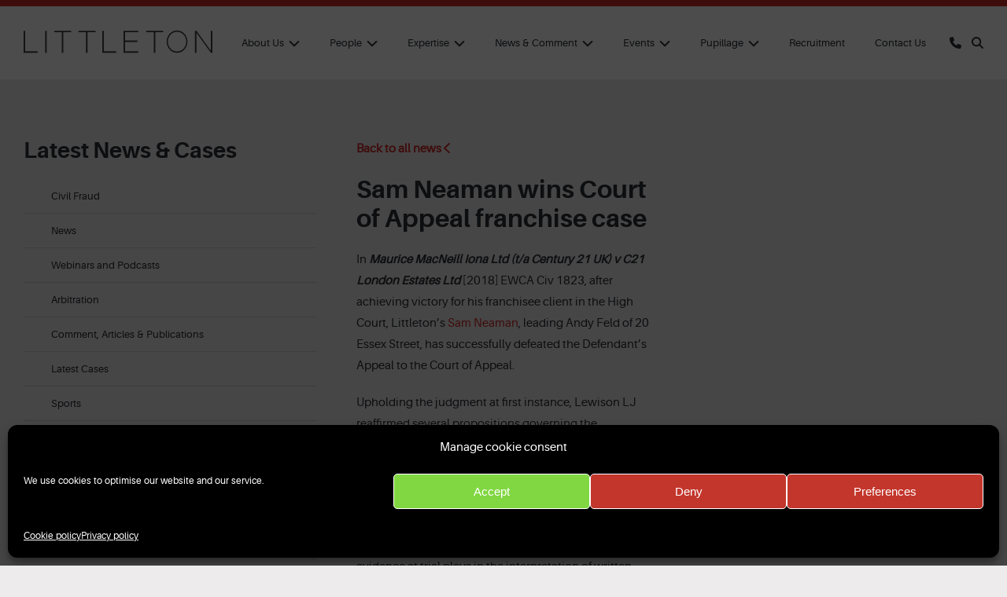

--- FILE ---
content_type: text/html; charset=UTF-8
request_url: https://littletonchambers.com/sam-neaman-wins-court-of-appeal-franchise-case/
body_size: 17996
content:
<!DOCTYPE html>
<html lang="en">
	<head>
		<meta charset="utf-8" />
		<meta name="viewport" content="width=device-width, initial-scale=1.0"/>
		

		<link rel="shortcut icon" href="https://littletonchambers.com/wp-content/themes/littleton/icons/favicon.ico" type="image/x-icon" />
		<link rel="apple-touch-icon" sizes="57x57" href="https://littletonchambers.com/wp-content/themes/littleton/icons/apple-touch-icon-57x57.png">
		<link rel="apple-touch-icon" sizes="60x60" href="https://littletonchambers.com/wp-content/themes/littleton/icons/apple-touch-icon-60x60.png">
		<link rel="apple-touch-icon" sizes="72x72" href="https://littletonchambers.com/wp-content/themes/littleton/icons/apple-touch-icon-72x72.png">
		<link rel="apple-touch-icon" sizes="76x76" href="https://littletonchambers.com/wp-content/themes/littleton/icons/apple-touch-icon-76x76.png">
		<link rel="apple-touch-icon" sizes="114x114" href="https://littletonchambers.com/wp-content/themes/littleton/icons/apple-touch-icon-114x114.png">
		<link rel="apple-touch-icon" sizes="120x120" href="https://littletonchambers.com/wp-content/themes/littleton/icons/apple-touch-icon-120x120.png">
		<link rel="apple-touch-icon" sizes="144x144" href="https://littletonchambers.com/wp-content/themes/littleton/icons/apple-touch-icon-144x144.png">
		<link rel="apple-touch-icon" sizes="152x152" href="https://littletonchambers.com/wp-content/themes/littleton/icons/apple-touch-icon-152x152.png">
		<link rel="apple-touch-icon" sizes="180x180" href="https://littletonchambers.com/wp-content/themes/littleton/icons/apple-touch-icon-180x180.png">
		<link rel="icon" type="image/png" href="https://littletonchambers.com/wp-content/themes/littleton/icons/favicon-16x16.png" sizes="16x16">
		<link rel="icon" type="image/png" href="https://littletonchambers.com/wp-content/themes/littleton/icons/favicon-32x32.png" sizes="32x32">
		<link rel="icon" type="image/png" href="https://littletonchambers.com/wp-content/themes/littleton/icons/favicon-96x96.png" sizes="96x96">
		<link rel="icon" type="image/png" href="https://littletonchambers.com/wp-content/themes/littleton/icons/android-chrome-192x192.png" sizes="192x192">
		<link rel="stylesheet" type="text/css" href="https://littletonchambers.com/wp-content/themes/littleton/slick/slick.css">	
		<link rel="stylesheet" href="https://cdn.jsdelivr.net/npm/simplebar@latest/dist/simplebar.css">	
		<link rel="stylesheet" href="https://littletonchambers.com/wp-content/themes/littleton/font-awesome/css/all.css" type="text/css" />
		<link rel="stylesheet" href="https://littletonchambers.com/wp-content/themes/littleton/style.css" type="text/css" media="screen" />
		<link rel="alternate" type="application/rss+xml" title="Littleton Chambers RSS" href="https://littletonchambers.com/feed/" />
		<link rel="pingback" href="https://littletonchambers.com/xmlrpc.php" />
				<meta name='robots' content='index, follow, max-image-preview:large, max-snippet:-1, max-video-preview:-1' />

	<!-- This site is optimized with the Yoast SEO plugin v26.5 - https://yoast.com/wordpress/plugins/seo/ -->
	<title>Sam Neaman wins Court of Appeal franchise case | Littleton Chambers</title>
	<link rel="canonical" href="https://littletonchambers.com/sam-neaman-wins-court-of-appeal-franchise-case/" />
	<meta property="og:locale" content="en_GB" />
	<meta property="og:type" content="article" />
	<meta property="og:title" content="Sam Neaman wins Court of Appeal franchise case | Littleton Chambers" />
	<meta property="og:description" content="In Maurice MacNeill Iona Ltd (t/a Century 21 UK) v C21 London Estates Ltd [2018] EWCA Civ 1823, after achieving..." />
	<meta property="og:url" content="https://littletonchambers.com/sam-neaman-wins-court-of-appeal-franchise-case/" />
	<meta property="og:site_name" content="Littleton Chambers" />
	<meta property="article:published_time" content="2020-03-11T16:16:36+00:00" />
	<meta name="author" content="Maddy Ilsley" />
	<meta name="twitter:card" content="summary_large_image" />
	<meta name="twitter:creator" content="@LittletonChmbrs" />
	<meta name="twitter:site" content="@LittletonChmbrs" />
	<meta name="twitter:label1" content="Written by" />
	<meta name="twitter:data1" content="Maddy Ilsley" />
	<meta name="twitter:label2" content="Estimated reading time" />
	<meta name="twitter:data2" content="1 minute" />
	<script type="application/ld+json" class="yoast-schema-graph">{"@context":"https://schema.org","@graph":[{"@type":"Article","@id":"https://littletonchambers.com/sam-neaman-wins-court-of-appeal-franchise-case/#article","isPartOf":{"@id":"https://littletonchambers.com/sam-neaman-wins-court-of-appeal-franchise-case/"},"author":{"name":"Maddy Ilsley","@id":"https://littletonchambers.com/#/schema/person/9b38066fd49ea463b6ebab5d5f2de316"},"headline":"Sam Neaman wins Court of Appeal franchise case","datePublished":"2020-03-11T16:16:36+00:00","mainEntityOfPage":{"@id":"https://littletonchambers.com/sam-neaman-wins-court-of-appeal-franchise-case/"},"wordCount":142,"commentCount":0,"publisher":{"@id":"https://littletonchambers.com/#organization"},"articleSection":["Latest Cases","Commercial Litigation"],"inLanguage":"en-GB","potentialAction":[{"@type":"CommentAction","name":"Comment","target":["https://littletonchambers.com/sam-neaman-wins-court-of-appeal-franchise-case/#respond"]}]},{"@type":"WebPage","@id":"https://littletonchambers.com/sam-neaman-wins-court-of-appeal-franchise-case/","url":"https://littletonchambers.com/sam-neaman-wins-court-of-appeal-franchise-case/","name":"Sam Neaman wins Court of Appeal franchise case | Littleton Chambers","isPartOf":{"@id":"https://littletonchambers.com/#website"},"datePublished":"2020-03-11T16:16:36+00:00","breadcrumb":{"@id":"https://littletonchambers.com/sam-neaman-wins-court-of-appeal-franchise-case/#breadcrumb"},"inLanguage":"en-GB","potentialAction":[{"@type":"ReadAction","target":["https://littletonchambers.com/sam-neaman-wins-court-of-appeal-franchise-case/"]}]},{"@type":"BreadcrumbList","@id":"https://littletonchambers.com/sam-neaman-wins-court-of-appeal-franchise-case/#breadcrumb","itemListElement":[{"@type":"ListItem","position":1,"name":"Home","item":"https://littletonchambers.com/"},{"@type":"ListItem","position":2,"name":"News &#038; Comment","item":"https://littletonchambers.com/news-comment/"},{"@type":"ListItem","position":3,"name":"Sam Neaman wins Court of Appeal franchise case"}]},{"@type":"WebSite","@id":"https://littletonchambers.com/#website","url":"https://littletonchambers.com/","name":"Littleton Chambers","description":"","publisher":{"@id":"https://littletonchambers.com/#organization"},"potentialAction":[{"@type":"SearchAction","target":{"@type":"EntryPoint","urlTemplate":"https://littletonchambers.com/?s={search_term_string}"},"query-input":{"@type":"PropertyValueSpecification","valueRequired":true,"valueName":"search_term_string"}}],"inLanguage":"en-GB"},{"@type":"Organization","@id":"https://littletonchambers.com/#organization","name":"Littleton Chambers","url":"https://littletonchambers.com/","logo":{"@type":"ImageObject","inLanguage":"en-GB","@id":"https://littletonchambers.com/#/schema/logo/image/","url":"https://littletonchambers.com/wp-content/uploads/2020/12/Littleton-400x400-1.png","contentUrl":"https://littletonchambers.com/wp-content/uploads/2020/12/Littleton-400x400-1.png","width":400,"height":399,"caption":"Littleton Chambers"},"image":{"@id":"https://littletonchambers.com/#/schema/logo/image/"},"sameAs":["https://x.com/LittletonChmbrs","https://www.linkedin.com/company/littleton-chambers/"]},{"@type":"Person","@id":"https://littletonchambers.com/#/schema/person/9b38066fd49ea463b6ebab5d5f2de316","name":"Maddy Ilsley","image":{"@type":"ImageObject","inLanguage":"en-GB","@id":"https://littletonchambers.com/#/schema/person/image/","url":"https://secure.gravatar.com/avatar/7dcb6d7e50ef8abdf14815483146559eb5a093447e6379014706ebb0177bd526?s=96&d=mm&r=g","contentUrl":"https://secure.gravatar.com/avatar/7dcb6d7e50ef8abdf14815483146559eb5a093447e6379014706ebb0177bd526?s=96&d=mm&r=g","caption":"Maddy Ilsley"}}]}</script>
	<!-- / Yoast SEO plugin. -->


<link rel="alternate" title="oEmbed (JSON)" type="application/json+oembed" href="https://littletonchambers.com/wp-json/oembed/1.0/embed?url=https%3A%2F%2Flittletonchambers.com%2Fsam-neaman-wins-court-of-appeal-franchise-case%2F" />
<link rel="alternate" title="oEmbed (XML)" type="text/xml+oembed" href="https://littletonchambers.com/wp-json/oembed/1.0/embed?url=https%3A%2F%2Flittletonchambers.com%2Fsam-neaman-wins-court-of-appeal-franchise-case%2F&#038;format=xml" />
<style id='wp-img-auto-sizes-contain-inline-css' type='text/css'>
img:is([sizes=auto i],[sizes^="auto," i]){contain-intrinsic-size:3000px 1500px}
/*# sourceURL=wp-img-auto-sizes-contain-inline-css */
</style>
<style id='wp-block-library-inline-css' type='text/css'>
:root{--wp-block-synced-color:#7a00df;--wp-block-synced-color--rgb:122,0,223;--wp-bound-block-color:var(--wp-block-synced-color);--wp-editor-canvas-background:#ddd;--wp-admin-theme-color:#007cba;--wp-admin-theme-color--rgb:0,124,186;--wp-admin-theme-color-darker-10:#006ba1;--wp-admin-theme-color-darker-10--rgb:0,107,160.5;--wp-admin-theme-color-darker-20:#005a87;--wp-admin-theme-color-darker-20--rgb:0,90,135;--wp-admin-border-width-focus:2px}@media (min-resolution:192dpi){:root{--wp-admin-border-width-focus:1.5px}}.wp-element-button{cursor:pointer}:root .has-very-light-gray-background-color{background-color:#eee}:root .has-very-dark-gray-background-color{background-color:#313131}:root .has-very-light-gray-color{color:#eee}:root .has-very-dark-gray-color{color:#313131}:root .has-vivid-green-cyan-to-vivid-cyan-blue-gradient-background{background:linear-gradient(135deg,#00d084,#0693e3)}:root .has-purple-crush-gradient-background{background:linear-gradient(135deg,#34e2e4,#4721fb 50%,#ab1dfe)}:root .has-hazy-dawn-gradient-background{background:linear-gradient(135deg,#faaca8,#dad0ec)}:root .has-subdued-olive-gradient-background{background:linear-gradient(135deg,#fafae1,#67a671)}:root .has-atomic-cream-gradient-background{background:linear-gradient(135deg,#fdd79a,#004a59)}:root .has-nightshade-gradient-background{background:linear-gradient(135deg,#330968,#31cdcf)}:root .has-midnight-gradient-background{background:linear-gradient(135deg,#020381,#2874fc)}:root{--wp--preset--font-size--normal:16px;--wp--preset--font-size--huge:42px}.has-regular-font-size{font-size:1em}.has-larger-font-size{font-size:2.625em}.has-normal-font-size{font-size:var(--wp--preset--font-size--normal)}.has-huge-font-size{font-size:var(--wp--preset--font-size--huge)}.has-text-align-center{text-align:center}.has-text-align-left{text-align:left}.has-text-align-right{text-align:right}.has-fit-text{white-space:nowrap!important}#end-resizable-editor-section{display:none}.aligncenter{clear:both}.items-justified-left{justify-content:flex-start}.items-justified-center{justify-content:center}.items-justified-right{justify-content:flex-end}.items-justified-space-between{justify-content:space-between}.screen-reader-text{border:0;clip-path:inset(50%);height:1px;margin:-1px;overflow:hidden;padding:0;position:absolute;width:1px;word-wrap:normal!important}.screen-reader-text:focus{background-color:#ddd;clip-path:none;color:#444;display:block;font-size:1em;height:auto;left:5px;line-height:normal;padding:15px 23px 14px;text-decoration:none;top:5px;width:auto;z-index:100000}html :where(.has-border-color){border-style:solid}html :where([style*=border-top-color]){border-top-style:solid}html :where([style*=border-right-color]){border-right-style:solid}html :where([style*=border-bottom-color]){border-bottom-style:solid}html :where([style*=border-left-color]){border-left-style:solid}html :where([style*=border-width]){border-style:solid}html :where([style*=border-top-width]){border-top-style:solid}html :where([style*=border-right-width]){border-right-style:solid}html :where([style*=border-bottom-width]){border-bottom-style:solid}html :where([style*=border-left-width]){border-left-style:solid}html :where(img[class*=wp-image-]){height:auto;max-width:100%}:where(figure){margin:0 0 1em}html :where(.is-position-sticky){--wp-admin--admin-bar--position-offset:var(--wp-admin--admin-bar--height,0px)}@media screen and (max-width:600px){html :where(.is-position-sticky){--wp-admin--admin-bar--position-offset:0px}}
/*wp_block_styles_on_demand_placeholder:696d918a50e96*/
/*# sourceURL=wp-block-library-inline-css */
</style>
<style id='classic-theme-styles-inline-css' type='text/css'>
/*! This file is auto-generated */
.wp-block-button__link{color:#fff;background-color:#32373c;border-radius:9999px;box-shadow:none;text-decoration:none;padding:calc(.667em + 2px) calc(1.333em + 2px);font-size:1.125em}.wp-block-file__button{background:#32373c;color:#fff;text-decoration:none}
/*# sourceURL=/wp-includes/css/classic-themes.min.css */
</style>
<link rel='stylesheet' id='contact-form-7-css' href='https://littletonchambers.com/wp-content/plugins/contact-form-7/includes/css/styles.css?ver=6.1.4' type='text/css' media='all' />
<link rel='stylesheet' id='ctf_styles-css' href='https://littletonchambers.com/wp-content/plugins/custom-twitter-feeds-pro/css/ctf-styles.min.css?ver=2.5.2' type='text/css' media='all' />
<link rel='stylesheet' id='sqe-lawyers-public-css-css' href='https://littletonchambers.com/wp-content/plugins/sqe-lawyers-master/public/css/sqe-lawyers.css?ver=1721150679' type='text/css' media='all' />
<link rel='stylesheet' id='cmplz-general-css' href='https://littletonchambers.com/wp-content/plugins/complianz-gdpr/assets/css/cookieblocker.min.css?ver=1764915007' type='text/css' media='all' />
<link rel='stylesheet' id='custom-style-css' href='https://littletonchambers.com/wp-content/themes/littleton/assets/css/littleton.css?ver=1741194942' type='text/css' media='all' />
<link rel='stylesheet' id='wpdreams-asl-basic-css' href='https://littletonchambers.com/wp-content/plugins/ajax-search-lite/css/style.basic.css?ver=4.13.4' type='text/css' media='all' />
<style id='wpdreams-asl-basic-inline-css' type='text/css'>

					div[id*='ajaxsearchlitesettings'].searchsettings .asl_option_inner label {
						font-size: 0px !important;
						color: rgba(0, 0, 0, 0);
					}
					div[id*='ajaxsearchlitesettings'].searchsettings .asl_option_inner label:after {
						font-size: 11px !important;
						position: absolute;
						top: 0;
						left: 0;
						z-index: 1;
					}
					.asl_w_container {
						width: 100%;
						margin: 0px 0px 0px 0px;
						min-width: 200px;
					}
					div[id*='ajaxsearchlite'].asl_m {
						width: 100%;
					}
					div[id*='ajaxsearchliteres'].wpdreams_asl_results div.resdrg span.highlighted {
						font-weight: bold;
						color: rgba(217, 49, 43, 1);
						background-color: rgba(238, 238, 238, 1);
					}
					div[id*='ajaxsearchliteres'].wpdreams_asl_results .results img.asl_image {
						width: 70px;
						height: 70px;
						object-fit: cover;
					}
					div[id*='ajaxsearchlite'].asl_r .results {
						max-height: none;
					}
					div[id*='ajaxsearchlite'].asl_r {
						position: absolute;
					}
				
						div.asl_r.asl_w.vertical .results .item::after {
							display: block;
							position: absolute;
							bottom: 0;
							content: '';
							height: 1px;
							width: 100%;
							background: #D8D8D8;
						}
						div.asl_r.asl_w.vertical .results .item.asl_last_item::after {
							display: none;
						}
					 div.asl_r .results .item .asl_content h3, div.asl_r .results .item .asl_content h3 a {
    color: #d52a2a;
}

div.asl_r .results .item .asl_content h3, div.asl_r .results .item .asl_content h3 a:hover {
    color: #111;
}
/*# sourceURL=wpdreams-asl-basic-inline-css */
</style>
<link rel='stylesheet' id='wpdreams-asl-instance-css' href='https://littletonchambers.com/wp-content/plugins/ajax-search-lite/css/style-underline.css?ver=4.13.4' type='text/css' media='all' />
<link rel='stylesheet' id='simple-favorites-css' href='https://littletonchambers.com/wp-content/plugins/favorites/assets/css/favorites.css?ver=2.3.6' type='text/css' media='all' />
<link rel='stylesheet' id='tablepress-default-css' href='https://littletonchambers.com/wp-content/plugins/tablepress/css/build/default.css?ver=3.2.5' type='text/css' media='all' />
<script type="text/javascript" src="https://littletonchambers.com/wp-content/plugins/google-analytics-premium/assets/js/frontend-gtag.min.js?ver=9.11.1" id="monsterinsights-frontend-script-js" async="async" data-wp-strategy="async"></script>
<script data-cfasync="false" data-wpfc-render="false" type="text/javascript" id='monsterinsights-frontend-script-js-extra'>/* <![CDATA[ */
var monsterinsights_frontend = {"js_events_tracking":"true","download_extensions":"doc,pdf,ppt,zip,xls,docx,pptx,xlsx","inbound_paths":"[{\"path\":\"\\\/go\\\/\",\"label\":\"affiliate\"},{\"path\":\"\\\/recommend\\\/\",\"label\":\"affiliate\"}]","home_url":"https:\/\/littletonchambers.com","hash_tracking":"false","v4_id":"G-CL9D248NRZ"};/* ]]> */
</script>
<script type="text/javascript" src="https://littletonchambers.com/wp-includes/js/jquery/jquery.min.js?ver=3.7.1" id="jquery-core-js"></script>
<script type="text/javascript" src="https://littletonchambers.com/wp-includes/js/jquery/jquery-migrate.min.js?ver=3.4.1" id="jquery-migrate-js"></script>
<script type="text/javascript" id="search-filter-plugin-build-js-extra">
/* <![CDATA[ */
var SF_LDATA = {"ajax_url":"https://littletonchambers.com/wp-admin/admin-ajax.php","home_url":"https://littletonchambers.com/","extensions":[]};
//# sourceURL=search-filter-plugin-build-js-extra
/* ]]> */
</script>
<script type="text/javascript" src="https://littletonchambers.com/wp-content/plugins/search-filter-pro/public/assets/js/search-filter-build.min.js?ver=2.5.21" id="search-filter-plugin-build-js"></script>
<script type="text/javascript" src="https://littletonchambers.com/wp-content/plugins/search-filter-pro/public/assets/js/chosen.jquery.min.js?ver=2.5.21" id="search-filter-plugin-chosen-js"></script>
<script type="text/javascript" id="favorites-js-extra">
/* <![CDATA[ */
var favorites_data = {"ajaxurl":"https://littletonchambers.com/wp-admin/admin-ajax.php","nonce":"58d98df1b0","favorite":"Add To Shortlist","favorited":"Added To Shortlist","includecount":"","indicate_loading":"","loading_text":"Loading","loading_image":"","loading_image_active":"","loading_image_preload":"","cache_enabled":"1","button_options":{"button_type":"custom","custom_colors":false,"box_shadow":false,"include_count":false,"default":{"background_default":false,"border_default":false,"text_default":false,"icon_default":false,"count_default":false},"active":{"background_active":false,"border_active":false,"text_active":false,"icon_active":false,"count_active":false}},"authentication_modal_content":"\u003Cp\u003EPlease login to add favorites.\u003C/p\u003E\u003Cp\u003E\u003Ca href=\"#\" data-favorites-modal-close\u003EDismiss this notice\u003C/a\u003E\u003C/p\u003E","authentication_redirect":"","dev_mode":"","logged_in":"","user_id":"0","authentication_redirect_url":"https://littletonchambers.com/wp-login.php"};
//# sourceURL=favorites-js-extra
/* ]]> */
</script>
<script type="text/javascript" src="https://littletonchambers.com/wp-content/plugins/favorites/assets/js/favorites.min.js?ver=2.3.6" id="favorites-js"></script>
<link rel="https://api.w.org/" href="https://littletonchambers.com/wp-json/" /><link rel="alternate" title="JSON" type="application/json" href="https://littletonchambers.com/wp-json/wp/v2/posts/1609" /><meta name="generator" content="WordPress 6.9" />
<!-- Custom Twitter Feeds CSS -->
<style type='text/css'>
.ctf-carousel .ctf-owl-nav .ctf-owl-prev {
    left: -30px;
}

.ctf-carousel .ctf-owl-nav .ctf-owl-next {
    right: -30px;
}
</style>
			<style>.cmplz-hidden {
					display: none !important;
				}</style>				<link rel="preconnect" href="https://fonts.gstatic.com" crossorigin />
				<link rel="preload" as="style" href="//fonts.googleapis.com/css?family=Open+Sans&display=swap" />
								<link rel="stylesheet" href="//fonts.googleapis.com/css?family=Open+Sans&display=swap" media="all" />
				<style id="yellow-pencil">
/*
	The following CSS generated by YellowPencil Plugin.
	https://yellowpencil.waspthemes.com
*/
.nav .sub-menu ul{margin-left:-35px!important;margin-top:-30px!important;}.nav .sub-menu .sub-menu a{background-color:#2b2e35!important;}.nav .sub-menu .sub-menu a:hover{background-color:#d52a2a!important;}.container .inner .three-grid .tg-col p a .person{width:420px !important;}.three-grid p .person{max-height:100%;}
</style>		
	</head>

	<body data-cmplz=1 class="wp-singular post-template-default single single-post postid-1609 single-format-standard wp-theme-littleton">
		
		
			<div class="panel">
		<div class="inner">
			<div class="asl_w_container asl_w_container_1" data-id="1" data-instance="1">
	<div id='ajaxsearchlite1'
		data-id="1"
		data-instance="1"
		class="asl_w asl_m asl_m_1 asl_m_1_1">
		<div class="probox">

	
	<div class='prosettings' style='display:none;' data-opened=0>
				<div class='innericon'>
			<svg version="1.1" xmlns="http://www.w3.org/2000/svg" xmlns:xlink="http://www.w3.org/1999/xlink" x="0px" y="0px" width="22" height="22" viewBox="0 0 512 512" enable-background="new 0 0 512 512" xml:space="preserve">
					<polygon transform = "rotate(90 256 256)" points="142.332,104.886 197.48,50 402.5,256 197.48,462 142.332,407.113 292.727,256 "/>
				</svg>
		</div>
	</div>

	
	
	<div class='proinput'>
		<form role="search" action='#' autocomplete="off"
				aria-label="Search form">
			<input aria-label="Search input"
					type='search' class='orig'
					tabindex="0"
					name='phrase'
					placeholder='Search here..'
					value=''
					autocomplete="off"/>
			<input aria-label="Search autocomplete input"
					type='text'
					class='autocomplete'
					tabindex="-1"
					name='phrase'
					value=''
					autocomplete="off" disabled/>
			<input type='submit' value="Start search" style='width:0; height: 0; visibility: hidden;'>
		</form>
	</div>

	
	
	<button class='promagnifier' tabindex="0" aria-label="Search magnifier button">
				<span class='innericon' style="display:block;">
			<svg version="1.1" xmlns="http://www.w3.org/2000/svg" xmlns:xlink="http://www.w3.org/1999/xlink" x="0px" y="0px" width="22" height="22" viewBox="0 0 512 512" enable-background="new 0 0 512 512" xml:space="preserve">
					<path d="M460.355,421.59L353.844,315.078c20.041-27.553,31.885-61.437,31.885-98.037
						C385.729,124.934,310.793,50,218.686,50C126.58,50,51.645,124.934,51.645,217.041c0,92.106,74.936,167.041,167.041,167.041
						c34.912,0,67.352-10.773,94.184-29.158L419.945,462L460.355,421.59z M100.631,217.041c0-65.096,52.959-118.056,118.055-118.056
						c65.098,0,118.057,52.959,118.057,118.056c0,65.096-52.959,118.056-118.057,118.056C153.59,335.097,100.631,282.137,100.631,217.041
						z"/>
				</svg>
		</span>
	</button>

	
	
	<div class='proloading'>

		<div class="asl_loader"><div class="asl_loader-inner asl_simple-circle"></div></div>

			</div>

			<div class='proclose'>
			<svg version="1.1" xmlns="http://www.w3.org/2000/svg" xmlns:xlink="http://www.w3.org/1999/xlink" x="0px"
				y="0px"
				width="12" height="12" viewBox="0 0 512 512" enable-background="new 0 0 512 512"
				xml:space="preserve">
				<polygon points="438.393,374.595 319.757,255.977 438.378,137.348 374.595,73.607 255.995,192.225 137.375,73.622 73.607,137.352 192.246,255.983 73.622,374.625 137.352,438.393 256.002,319.734 374.652,438.378 "/>
			</svg>
		</div>
	
	
</div>	</div>
	<div class='asl_data_container' style="display:none !important;">
		<div class="asl_init_data wpdreams_asl_data_ct"
	style="display:none !important;"
	id="asl_init_id_1"
	data-asl-id="1"
	data-asl-instance="1"
	data-settings="{&quot;homeurl&quot;:&quot;https:\/\/littletonchambers.com\/&quot;,&quot;resultstype&quot;:&quot;vertical&quot;,&quot;resultsposition&quot;:&quot;hover&quot;,&quot;itemscount&quot;:4,&quot;charcount&quot;:0,&quot;highlight&quot;:false,&quot;highlightWholewords&quot;:true,&quot;singleHighlight&quot;:false,&quot;scrollToResults&quot;:{&quot;enabled&quot;:false,&quot;offset&quot;:0},&quot;resultareaclickable&quot;:1,&quot;autocomplete&quot;:{&quot;enabled&quot;:false,&quot;lang&quot;:&quot;en&quot;,&quot;trigger_charcount&quot;:0},&quot;mobile&quot;:{&quot;menu_selector&quot;:&quot;#menu-toggle&quot;},&quot;trigger&quot;:{&quot;click&quot;:&quot;ajax_search&quot;,&quot;click_location&quot;:&quot;same&quot;,&quot;update_href&quot;:false,&quot;return&quot;:&quot;ajax_search&quot;,&quot;return_location&quot;:&quot;same&quot;,&quot;facet&quot;:false,&quot;type&quot;:true,&quot;redirect_url&quot;:&quot;?s={phrase}&quot;,&quot;delay&quot;:300},&quot;animations&quot;:{&quot;pc&quot;:{&quot;settings&quot;:{&quot;anim&quot;:&quot;fadedrop&quot;,&quot;dur&quot;:300},&quot;results&quot;:{&quot;anim&quot;:&quot;fadedrop&quot;,&quot;dur&quot;:300},&quot;items&quot;:&quot;voidanim&quot;},&quot;mob&quot;:{&quot;settings&quot;:{&quot;anim&quot;:&quot;fadedrop&quot;,&quot;dur&quot;:300},&quot;results&quot;:{&quot;anim&quot;:&quot;fadedrop&quot;,&quot;dur&quot;:300},&quot;items&quot;:&quot;voidanim&quot;}},&quot;autop&quot;:{&quot;state&quot;:true,&quot;phrase&quot;:&quot;&quot;,&quot;count&quot;:&quot;1&quot;},&quot;resPage&quot;:{&quot;useAjax&quot;:false,&quot;selector&quot;:&quot;#main&quot;,&quot;trigger_type&quot;:true,&quot;trigger_facet&quot;:true,&quot;trigger_magnifier&quot;:false,&quot;trigger_return&quot;:false},&quot;resultsSnapTo&quot;:&quot;left&quot;,&quot;results&quot;:{&quot;width&quot;:&quot;auto&quot;,&quot;width_tablet&quot;:&quot;auto&quot;,&quot;width_phone&quot;:&quot;auto&quot;},&quot;settingsimagepos&quot;:&quot;right&quot;,&quot;closeOnDocClick&quot;:true,&quot;overridewpdefault&quot;:true,&quot;override_method&quot;:&quot;get&quot;}"></div>
	<div id="asl_hidden_data">
		<svg style="position:absolute" height="0" width="0">
			<filter id="aslblur">
				<feGaussianBlur in="SourceGraphic" stdDeviation="4"/>
			</filter>
		</svg>
		<svg style="position:absolute" height="0" width="0">
			<filter id="no_aslblur"></filter>
		</svg>
	</div>
	</div>

	<div id='ajaxsearchliteres1'
	class='vertical wpdreams_asl_results asl_w asl_r asl_r_1 asl_r_1_1'>

	
	<div class="results">

		
		<div class="resdrg">
		</div>

		
	</div>

	
	
</div>

	<div id='__original__ajaxsearchlitesettings1'
		data-id="1"
		class="searchsettings wpdreams_asl_settings asl_w asl_s asl_s_1">
		<form name='options'
		aria-label="Search settings form"
		autocomplete = 'off'>

	
	
	<input type="hidden" name="filters_changed" style="display:none;" value="0">
	<input type="hidden" name="filters_initial" style="display:none;" value="1">

	<div class="asl_option_inner hiddend">
		<input type='hidden' name='qtranslate_lang' id='qtranslate_lang'
				value='0'/>
	</div>

	
	
	<fieldset class="asl_sett_scroll">
		<legend style="display: none;">Generic selectors</legend>
		<div class="asl_option" tabindex="0">
			<div class="asl_option_inner">
				<input type="checkbox" value="exact"
						aria-label="Exact matches only"
						name="asl_gen[]" />
				<div class="asl_option_checkbox"></div>
			</div>
			<div class="asl_option_label">
				Exact matches only			</div>
		</div>
		<div class="asl_option" tabindex="0">
			<div class="asl_option_inner">
				<input type="checkbox" value="title"
						aria-label="Search in title"
						name="asl_gen[]"  checked="checked"/>
				<div class="asl_option_checkbox"></div>
			</div>
			<div class="asl_option_label">
				Search in title			</div>
		</div>
		<div class="asl_option" tabindex="0">
			<div class="asl_option_inner">
				<input type="checkbox" value="content"
						aria-label="Search in content"
						name="asl_gen[]"  checked="checked"/>
				<div class="asl_option_checkbox"></div>
			</div>
			<div class="asl_option_label">
				Search in content			</div>
		</div>
		<div class="asl_option_inner hiddend">
			<input type="checkbox" value="excerpt"
					aria-label="Search in excerpt"
					name="asl_gen[]"  checked="checked"/>
			<div class="asl_option_checkbox"></div>
		</div>
	</fieldset>
	<fieldset class="asl_sett_scroll">
		<legend style="display: none;">Post Type Selectors</legend>
					<div class="asl_option" tabindex="0">
				<div class="asl_option_inner">
					<input type="checkbox" value="post"
							aria-label="Search in posts"
							name="customset[]" checked="checked"/>
					<div class="asl_option_checkbox"></div>
				</div>
				<div class="asl_option_label">
					Search in posts				</div>
			</div>
						<div class="asl_option" tabindex="0">
				<div class="asl_option_inner">
					<input type="checkbox" value="page"
							aria-label="Search in pages"
							name="customset[]" checked="checked"/>
					<div class="asl_option_checkbox"></div>
				</div>
				<div class="asl_option_label">
					Search in pages				</div>
			</div>
						<div class="asl_option_inner hiddend">
				<input type="checkbox" value="people"
						aria-label="Hidden option, ignore please"
						name="customset[]" checked="checked"/>
			</div>
						<div class="asl_option_inner hiddend">
				<input type="checkbox" value="art"
						aria-label="Hidden option, ignore please"
						name="customset[]" checked="checked"/>
			</div>
				</fieldset>
	</form>
	</div>
</div>
		</div>
	</div>
		<header>
			<div class="inner">
				<div class="logo">
					<a href="https://littletonchambers.com"><img src="https://littletonchambers.com/wp-content/themes/littleton/images/logo.svg" alt="Littleton Chambers" /></a>
				</div>
				<div class="icons">
					<a href="tel:020 7797 8600"><span class="fa fa-phone callus"></span></a>
					<span class="fa fa-search searchp flip"></span>
				</div>
				<nav>
					<a class="toggleMenu" href="#" style="display: none; "><span class="burger">&equiv;</span></a>
					<ul class="nav"><li id="menu-item-29" class="menu-item menu-item-type-post_type menu-item-object-page menu-item-has-children menu-item-29"><a href="https://littletonchambers.com/about-us/">About Us</a>
<ul class="sub-menu">
	<li id="menu-item-474" class="menu-item menu-item-type-post_type menu-item-object-page menu-item-474"><a href="https://littletonchambers.com/about-us/client-care/">Client Care</a></li>
	<li id="menu-item-475" class="menu-item menu-item-type-post_type menu-item-object-page menu-item-475"><a href="https://littletonchambers.com/about-us/corporate-social-responsibility/">CSR</a></li>
	<li id="menu-item-2230" class="menu-item menu-item-type-post_type menu-item-object-page menu-item-2230"><a href="https://littletonchambers.com/diversity-data/">Diversity Data</a></li>
	<li id="menu-item-476" class="menu-item menu-item-type-post_type menu-item-object-page menu-item-476"><a href="https://littletonchambers.com/about-us/equality-diversity/">Equality &#038; Diversity</a></li>
	<li id="menu-item-477" class="menu-item menu-item-type-post_type menu-item-object-page menu-item-477"><a href="https://littletonchambers.com/about-us/about-us-child/">How We Work</a></li>
	<li id="menu-item-478" class="menu-item menu-item-type-post_type menu-item-object-page menu-item-478"><a href="https://littletonchambers.com/about-us/contractual-terms/">Contractual Terms</a></li>
	<li id="menu-item-479" class="menu-item menu-item-type-post_type menu-item-object-page menu-item-479"><a href="https://littletonchambers.com/about-us/information-barriers/">Information Barriers</a></li>
	<li id="menu-item-480" class="menu-item menu-item-type-post_type menu-item-object-page menu-item-480"><a href="https://littletonchambers.com/about-us/inspire-sports-initiative/">Inspire Sports Law Initiative</a></li>
	<li id="menu-item-481" class="menu-item menu-item-type-post_type menu-item-object-page menu-item-481"><a href="https://littletonchambers.com/about-us/privacy-notice/">Privacy Notice</a></li>
	<li id="menu-item-482" class="menu-item menu-item-type-post_type menu-item-object-page menu-item-482"><a href="https://littletonchambers.com/about-us/public-access/">Public Access</a></li>
	<li id="menu-item-483" class="menu-item menu-item-type-post_type menu-item-object-page menu-item-483"><a href="https://littletonchambers.com/about-us/wellbeing-in-chambers/">Wellbeing in Chambers</a></li>
</ul>
</li>
<li id="menu-item-28" class="menu-item menu-item-type-post_type menu-item-object-page menu-item-has-children menu-item-28"><a href="https://littletonchambers.com/people/">People</a>
<ul class="sub-menu">
	<li id="menu-item-682" class="menu-item menu-item-type-custom menu-item-object-custom menu-item-682"><a href="https://littletonchambers.com/people/">Barristers</a></li>
	<li id="menu-item-2436" class="menu-item menu-item-type-custom menu-item-object-custom menu-item-2436"><a href="https://littletonchambers.com/staff-search/senior-management/">Senior Management</a></li>
	<li id="menu-item-2435" class="menu-item menu-item-type-custom menu-item-object-custom menu-item-2435"><a href="https://littletonchambers.com/staff-search/clerks/">Clerks</a></li>
	<li id="menu-item-625" class="menu-item menu-item-type-custom menu-item-object-custom menu-item-625"><a href="https://littletonchambers.com/staff">Staff</a></li>
</ul>
</li>
<li id="menu-item-27" class="menu-item menu-item-type-post_type menu-item-object-page menu-item-has-children menu-item-27"><a href="https://littletonchambers.com/expertise/">Expertise</a>
<ul class="sub-menu">
	<li id="menu-item-484" class="menu-item menu-item-type-post_type menu-item-object-page menu-item-484"><a href="https://littletonchambers.com/expertise/arbitration/">Arbitration</a></li>
	<li id="menu-item-485" class="menu-item menu-item-type-post_type menu-item-object-page menu-item-485"><a href="https://littletonchambers.com/expertise/civil-fraud/">Civil Fraud</a></li>
	<li id="menu-item-486" class="menu-item menu-item-type-post_type menu-item-object-page menu-item-486"><a href="https://littletonchambers.com/expertise/commercial-litigation/">Commercial Litigation</a></li>
	<li id="menu-item-487" class="menu-item menu-item-type-post_type menu-item-object-page menu-item-487"><a href="https://littletonchambers.com/expertise/company-law/">Company Law</a></li>
	<li id="menu-item-488" class="menu-item menu-item-type-post_type menu-item-object-page menu-item-488"><a href="https://littletonchambers.com/expertise/employment/">Employment</a></li>
	<li id="menu-item-489" class="menu-item menu-item-type-post_type menu-item-object-page menu-item-489"><a href="https://littletonchambers.com/expertise/injunctions/">Injunctions</a></li>
	<li id="menu-item-490" class="menu-item menu-item-type-post_type menu-item-object-page menu-item-490"><a href="https://littletonchambers.com/expertise/insolvency/">Insolvency</a></li>
	<li id="menu-item-491" class="menu-item menu-item-type-post_type menu-item-object-page menu-item-has-children menu-item-491"><a href="https://littletonchambers.com/expertise/international-offshore/">International &#038; Offshore</a>
	<ul class="sub-menu">
		<li id="menu-item-2925" class="menu-item menu-item-type-post_type menu-item-object-page menu-item-2925"><a href="https://littletonchambers.com/expertise/russian-fsu-disputes/">Russian &#038; FSU Disputes</a></li>
	</ul>
</li>
	<li id="menu-item-492" class="menu-item menu-item-type-post_type menu-item-object-page menu-item-492"><a href="https://littletonchambers.com/expertise/investigations/">Investigations</a></li>
	<li id="menu-item-540" class="menu-item menu-item-type-post_type menu-item-object-page menu-item-540"><a href="https://littletonchambers.com/expertise/mediation/">Mediation</a></li>
	<li id="menu-item-539" class="menu-item menu-item-type-post_type menu-item-object-page menu-item-539"><a href="https://littletonchambers.com/expertise/partnership-llp/">Partnership &#038; LLP</a></li>
	<li id="menu-item-538" class="menu-item menu-item-type-post_type menu-item-object-page menu-item-538"><a href="https://littletonchambers.com/expertise/professional-discipline/">Professional Discipline</a></li>
	<li id="menu-item-537" class="menu-item menu-item-type-post_type menu-item-object-page menu-item-537"><a href="https://littletonchambers.com/expertise/public-law-human-rights/">Public Law &#038; Human Rights</a></li>
	<li id="menu-item-536" class="menu-item menu-item-type-post_type menu-item-object-page menu-item-536"><a href="https://littletonchambers.com/expertise/sport/">Sport</a></li>
</ul>
</li>
<li id="menu-item-30" class="menu-item menu-item-type-post_type menu-item-object-page current_page_parent menu-item-has-children menu-item-30"><a href="https://littletonchambers.com/news-comment/">News &#038; Comment</a>
<ul class="sub-menu">
	<li id="menu-item-2394" class="menu-item menu-item-type-post_type menu-item-object-page current_page_parent menu-item-2394"><a href="https://littletonchambers.com/news-comment/">Chambers News</a></li>
	<li id="menu-item-2395" class="menu-item menu-item-type-custom menu-item-object-custom menu-item-2395"><a href="https://littletonchambers.com/category/cases/">Latest Cases</a></li>
	<li id="menu-item-2443" class="menu-item menu-item-type-taxonomy menu-item-object-custom_cat_art menu-item-2443"><a href="https://littletonchambers.com/custom_cat_art/comment/">Comment, Articles &amp; Publications</a></li>
</ul>
</li>
<li id="menu-item-166" class="menu-item menu-item-type-custom menu-item-object-custom menu-item-has-children menu-item-166"><a href="https://littletonchambers.com/events">Events</a>
<ul class="sub-menu">
	<li id="menu-item-5817" class="menu-item menu-item-type-custom menu-item-object-custom menu-item-5817"><a href="https://littletonchambers.com/events?date=future">Future events</a></li>
	<li id="menu-item-5816" class="menu-item menu-item-type-custom menu-item-object-custom menu-item-5816"><a href="https://littletonchambers.com/events?date=past">Past events</a></li>
	<li id="menu-item-165" class="menu-item menu-item-type-custom menu-item-object-custom menu-item-165"><a href="https://littletonchambers.com/custom_cat_art/webinars/">Webinars</a></li>
	<li id="menu-item-5815" class="menu-item menu-item-type-taxonomy menu-item-object-custom_cat_events menu-item-5815"><a href="https://littletonchambers.com/custom_cat_events/talks/">Talks</a></li>
	<li id="menu-item-2743" class="menu-item menu-item-type-custom menu-item-object-custom menu-item-2743"><a href="https://littletonchambers.com/custom_cat_art/podcasts/">Podcasts</a></li>
</ul>
</li>
<li id="menu-item-541" class="menu-item menu-item-type-post_type menu-item-object-page menu-item-has-children menu-item-541"><a href="https://littletonchambers.com/pupillage/">Pupillage</a>
<ul class="sub-menu">
	<li id="menu-item-546" class="menu-item menu-item-type-post_type menu-item-object-page menu-item-546"><a href="https://littletonchambers.com/pupillage/what-pupillage-involves/">What Pupillage Involves</a></li>
	<li id="menu-item-542" class="menu-item menu-item-type-post_type menu-item-object-page menu-item-542"><a href="https://littletonchambers.com/pupillage/funding/">Funding</a></li>
	<li id="menu-item-4038" class="menu-item menu-item-type-post_type menu-item-object-page menu-item-4038"><a href="https://littletonchambers.com/pupillage/application-selections/">Application &#038; Selections</a></li>
	<li id="menu-item-544" class="menu-item menu-item-type-post_type menu-item-object-page menu-item-544"><a href="https://littletonchambers.com/pupillage/tenancy/">Tenancy Post Pupillage</a></li>
	<li id="menu-item-4039" class="menu-item menu-item-type-post_type menu-item-object-page menu-item-4039"><a href="https://littletonchambers.com/pupillage/bridging-the-bar/">Bridging the Bar &#038; 10K Black Interns</a></li>
	<li id="menu-item-543" class="menu-item menu-item-type-post_type menu-item-object-page menu-item-543"><a href="https://littletonchambers.com/pupillage/pupils-view/">Pupil’s View</a></li>
</ul>
</li>
<li id="menu-item-26" class="menu-item menu-item-type-post_type menu-item-object-page menu-item-26"><a href="https://littletonchambers.com/recruitment/">Recruitment</a></li>
<li id="menu-item-25" class="menu-item menu-item-type-post_type menu-item-object-page menu-item-25"><a href="https://littletonchambers.com/contact/">Contact Us</a></li>
</ul>	
				</nav>

				<div class="cf"></div>
			</div>
		</header>

	<section class="container">
		<div class="inner">
			
			
			
			<div class="three-grid">

				<div class="three-col sidemenu">
	<h2>Latest News & Cases</h2>

<ul>				
	<li class="parent"><a href="https://littletonchambers.com/category/civil-fraud/">Civil Fraud</a></li><li><a href="https://littletonchambers.com/category/news/">News</a></li><li><a href="https://littletonchambers.com/category/webinars-and-podcasts/">Webinars and Podcasts</a></li><li><a href="https://littletonchambers.com/category/arbitration/">Arbitration</a></li><li><a href="https://littletonchambers.com/category/comment-articles-publications/">Comment, Articles &amp; Publications</a></li><li><a href="https://littletonchambers.com/category/cases/">Latest Cases</a></li><li><a href="https://littletonchambers.com/category/sports/">Sports</a></li><li><a href="https://littletonchambers.com/category/employment/">Employment</a></li><li><a href="https://littletonchambers.com/category/public-law-human-rights/">Public Law &amp; Human Rights</a></li><li><a href="https://littletonchambers.com/category/professional-discipline/">Professional Discipline</a></li><li><a href="https://littletonchambers.com/category/commercial-law/">Commercial Litigation</a></li><li><a href="https://littletonchambers.com/category/international-offshore/">International &amp; Offshore</a></li><li><a href="https://littletonchambers.com/category/injunctions/">Injunctions</a></li><li><a href="https://littletonchambers.com/category/partnership-llp/">Partnership &amp; LLP</a></li><li><a href="https://littletonchambers.com/category/insolvency/">Insolvency</a></li><li><a href="https://littletonchambers.com/category/mediation/">Mediation</a></li><li><a href="https://littletonchambers.com/category/investigations/">Investigations</a></li><li><a href="https://littletonchambers.com/category/company-law/">Company Law</a></li>			
					</ul>

			
					
					
				</div>

				<div class="three-col">

					<a class="backto" href="https://littletonchambers.com/news-cases">Back to all news <i class="fas fa-chevron-left"></i></a>
						
					<h1>Sam Neaman wins Court of Appeal franchise case</h1>

						<p>In <em><strong>Maurice MacNeill Iona Ltd (t/a Century 21 UK) v C21 London Estates Ltd</strong></em> [2018] EWCA Civ 1823, after achieving victory for his franchisee client in the High Court, Littleton&rsquo;s <a href="/people/sam-neaman/" rel="noopener noreferrer" target="_blank">Sam Neaman</a>, leading Andy Feld of 20 Essex Street, has successfully defeated the Defendant&rsquo;s Appeal to the Court of Appeal.</p>
<p>Upholding the judgment at first instance, Lewison LJ reaffirmed several propositions governing the construction of contracts, and pointed out that a term which is a condition for the entry into a contract is not the same as being a condition <em>of</em> the contract, once entered.</p>
<p>The case is a useful reminder of the proper role that oral evidence at trial plays in the interpretation of written contracts by the Judge, and the test for whether a term of a contract is a condition.</p>
						
		
					


									
<div class="relmem">
	<h5>Related Members</h5>
</div>							
					
					
				</div>

<div class="three-col">
	<img class="spimage" src="" />

		</div>	


				<div class="three-col mobilemenu">
					<ul>
	<li class="parent"><a href="https://littletonchambers.com/category/civil-fraud/">Civil Fraud</a></li><li><a href="https://littletonchambers.com/category/news/">News</a></li><li><a href="https://littletonchambers.com/category/webinars-and-podcasts/">Webinars and Podcasts</a></li><li><a href="https://littletonchambers.com/category/arbitration/">Arbitration</a></li><li><a href="https://littletonchambers.com/category/comment-articles-publications/">Comment, Articles &amp; Publications</a></li><li><a href="https://littletonchambers.com/category/cases/">Latest Cases</a></li><li><a href="https://littletonchambers.com/category/sports/">Sports</a></li><li><a href="https://littletonchambers.com/category/employment/">Employment</a></li><li><a href="https://littletonchambers.com/category/public-law-human-rights/">Public Law &amp; Human Rights</a></li><li><a href="https://littletonchambers.com/category/professional-discipline/">Professional Discipline</a></li><li><a href="https://littletonchambers.com/category/commercial-law/">Commercial Litigation</a></li><li><a href="https://littletonchambers.com/category/international-offshore/">International &amp; Offshore</a></li><li><a href="https://littletonchambers.com/category/injunctions/">Injunctions</a></li><li><a href="https://littletonchambers.com/category/partnership-llp/">Partnership &amp; LLP</a></li><li><a href="https://littletonchambers.com/category/insolvency/">Insolvency</a></li><li><a href="https://littletonchambers.com/category/mediation/">Mediation</a></li><li><a href="https://littletonchambers.com/category/investigations/">Investigations</a></li><li><a href="https://littletonchambers.com/category/company-law/">Company Law</a></li>	
					</ul>


					
				</div>



			</div>



		</div>
	</section>
	
	
<section class="container">
	<div class="inner">
		<a href="http://lexlinks.littletonchambers.co.uk/doForm.aspx?a=0xF15D4A97E0E04123&d=0x49EB4C9596DBE1A5^0xBDC0B87423493533|0x40F3E49C83A12815^0xAF1BA1DD83354AE1|0xF1B146662D144B75^0x5DE51D87A877D885|0x9CB58EF48012E032^0x0568D1BCE97652B8|0xA14B30AADF25AF0D^0x4538EA01547C6D9520542FC6B6F63C93|0xD52134AC788FF0FE^0xAF1BA1DD83354AE1|" target="_blank" class="subscribe-link">Sign up to our mailing list <i class="fa fa-angles-right"></i></a>

	</div>
</section>

<footer class="cf">
		<a href="https://littletonchambers.com/shortlist" class="portfolio-drop"><img src="https://littletonchambers.com/wp-content/themes/littleton/images/portfolio.svg" /></a>
		<div class="inner">
			
			<div class="footer-grid">
				<div class="fg-item">
					<h5>Contact</h5>
					<p>T: <a href="tel:020 7797 8600">020 7797 8600</a></p>
					<p>DX: 1047 Chancery Lane</p>
					<p>E: <a href="mailto:clerks@littletonchambers.co.uk">clerks@littletonchambers.co.uk</a></p>
					<div class="social_wrapper">
						<a href="https://www.linkedin.com/company/littleton-chambers"><i class="fab fa-fw fa-linkedin"></i></a>
						<a href="https://bsky.app/profile/littletonchambers.bsky.social"><i class="fa-brands fa-bluesky fa-fw"></i></a>
						<a href="https://twitter.com/LittletonChmbrs"><i class="fab fa-fw fa-x-twitter"></i></a>
						<a href="https://www.youtube.com/@littletonchamberslondon"><i class="fab fa-fw fa-youtube"></i></a>		
						<a href="https://www.instagram.com/littletonchambers/"><i class="fab fa-fw fa-instagram"></i></a>
					</div>
				</div>

				<div class="fg-item">
					<h5>Address</h5>
					<p>Littleton Chambers<br />
3 King’s Bench Walk North<br />
Temple<br />
London EC4Y 7HR</p>
				</div>


				<div class="fg-item marks">
					<div class="footer-logos">
					
												
														<div class="footer-logos__item">
								<img width="272" height="300" src="https://littletonchambers.com/wp-content/uploads/2025/10/L500-UK-Leading-Set-2026.png" class="attachment-medium size-medium" alt="L500 UK Leading Set 2026" decoding="async" loading="lazy" />							</div>
														<div class="footer-logos__item">
								<img width="272" height="300" src="https://littletonchambers.com/wp-content/uploads/2025/10/L500-Top-Tier-Set-2026.png" class="attachment-medium size-medium" alt="L500 Top Tier Set 2026" decoding="async" loading="lazy" />							</div>
														<div class="footer-logos__item">
								<img width="300" height="267" src="https://littletonchambers.com/wp-content/uploads/2025/10/CP-2026-Littleton-TR-300x267.png" class="attachment-medium size-medium" alt="C&amp;P 2026 Littleton TR" decoding="async" loading="lazy" srcset="https://littletonchambers.com/wp-content/uploads/2025/10/CP-2026-Littleton-TR-300x267.png 300w, https://littletonchambers.com/wp-content/uploads/2025/10/CP-2026-Littleton-TR-768x683.png 768w, https://littletonchambers.com/wp-content/uploads/2025/10/CP-2026-Littleton-TR.png 900w" sizes="auto, (max-width: 300px) 100vw, 300px" />							</div>
														<div class="footer-logos__item">
								<img width="300" height="237" src="https://littletonchambers.com/wp-content/uploads/2021/04/LW-Employer-logo-transparent-300x237.png" class="attachment-medium size-medium" alt="" decoding="async" loading="lazy" srcset="https://littletonchambers.com/wp-content/uploads/2021/04/LW-Employer-logo-transparent-300x237.png 300w, https://littletonchambers.com/wp-content/uploads/2021/04/LW-Employer-logo-transparent-1024x808.png 1024w, https://littletonchambers.com/wp-content/uploads/2021/04/LW-Employer-logo-transparent-768x606.png 768w, https://littletonchambers.com/wp-content/uploads/2021/04/LW-Employer-logo-transparent-1536x1212.png 1536w, https://littletonchambers.com/wp-content/uploads/2021/04/LW-Employer-logo-transparent-2048x1616.png 2048w" sizes="auto, (max-width: 300px) 100vw, 300px" />							</div>
														<div class="footer-logos__item">
								<img width="300" height="300" src="https://littletonchambers.com/wp-content/uploads/2021/06/Bar-Council-Sustainability-Network-Member-Badge-Square-300x300.jpg" class="attachment-medium size-medium" alt="Bar Council Sustainability Network Member" decoding="async" loading="lazy" srcset="https://littletonchambers.com/wp-content/uploads/2021/06/Bar-Council-Sustainability-Network-Member-Badge-Square-300x300.jpg 300w, https://littletonchambers.com/wp-content/uploads/2021/06/Bar-Council-Sustainability-Network-Member-Badge-Square-150x150.jpg 150w, https://littletonchambers.com/wp-content/uploads/2021/06/Bar-Council-Sustainability-Network-Member-Badge-Square.jpg 400w" sizes="auto, (max-width: 300px) 100vw, 300px" />							</div>
													
							<div class="footer-logos__item cyber_essentials"><iframe src="https://registry.blockmarktech.com/certificates/2cf3339e-a3e7-44f0-8ab0-81ba32fa48dd/widget/?tooltip_position=corner&theme=transparent" style="border: none; height:132px; width:132px;"></iframe></div>					</div>			
				</div>

			</div>

			<div class="colophon">
				<div class="colo-left">
					<ul><li id="menu-item-33" class="menu-item menu-item-type-post_type menu-item-object-page menu-item-privacy-policy menu-item-33"><a rel="privacy-policy" href="https://littletonchambers.com/privacy/">Privacy</a></li>
<li id="menu-item-3317" class="menu-item menu-item-type-post_type menu-item-object-page menu-item-3317"><a href="https://littletonchambers.com/cookies/">Cookies</a></li>
<li id="menu-item-34" class="menu-item menu-item-type-post_type menu-item-object-page menu-item-34"><a href="https://littletonchambers.com/about-us/">About Us</a></li>
<li id="menu-item-35" class="menu-item menu-item-type-post_type menu-item-object-page menu-item-35"><a href="https://littletonchambers.com/contact/">Contact Us</a></li>
<li id="menu-item-3137" class="menu-item menu-item-type-post_type menu-item-object-page menu-item-3137"><a href="https://littletonchambers.com/accessibility/">Accessibility</a></li>
</ul>				</div>
				<div class="colo-right">
					<p>&copy; 2026 Littleton Chambers | Littleton's barristers are regulated by the Bar Standards Board.</p>
				</div>
			</div>

		</div>
	</footer>	

<a href="https://littletonchambers.com/shortlist" class="addmess">Shortlist Updated</a>
<script src="https://kit.fontawesome.com/a87ec65596.js" crossorigin="anonymous"></script>
<script src="https://ajax.googleapis.com/ajax/libs/jquery/1.10.2/jquery.min.js"></script>
<script src="https://cdn.jsdelivr.net/npm/simplebar@latest/dist/simplebar.min.js"></script>
<script src="https://littletonchambers.com/wp-content/themes/littleton/slick/slick.min.js" type="text/javascript" charset="utf-8"></script>

<script src="https://littletonchambers.com/wp-content/themes/littleton/js/script-people.js"></script>

<script type="speculationrules">
{"prefetch":[{"source":"document","where":{"and":[{"href_matches":"/*"},{"not":{"href_matches":["/wp-*.php","/wp-admin/*","/wp-content/uploads/*","/wp-content/*","/wp-content/plugins/*","/wp-content/themes/littleton/*","/*\\?(.+)"]}},{"not":{"selector_matches":"a[rel~=\"nofollow\"]"}},{"not":{"selector_matches":".no-prefetch, .no-prefetch a"}}]},"eagerness":"conservative"}]}
</script>

<!-- Consent Management powered by Complianz | GDPR/CCPA Cookie Consent https://wordpress.org/plugins/complianz-gdpr -->
<div id="cmplz-cookiebanner-container"><div class="cmplz-cookiebanner cmplz-hidden banner-1 bottom-right-minimal optin cmplz-bottom cmplz-categories-type-view-preferences" aria-modal="true" data-nosnippet="true" role="dialog" aria-live="polite" aria-labelledby="cmplz-header-1-optin" aria-describedby="cmplz-message-1-optin">
	<div class="cmplz-header">
		<div class="cmplz-logo"></div>
		<div class="cmplz-title" id="cmplz-header-1-optin">Manage cookie consent</div>
		<div class="cmplz-close" tabindex="0" role="button" aria-label="Close dialogue">
			<svg aria-hidden="true" focusable="false" data-prefix="fas" data-icon="times" class="svg-inline--fa fa-times fa-w-11" role="img" xmlns="http://www.w3.org/2000/svg" viewBox="0 0 352 512"><path fill="currentColor" d="M242.72 256l100.07-100.07c12.28-12.28 12.28-32.19 0-44.48l-22.24-22.24c-12.28-12.28-32.19-12.28-44.48 0L176 189.28 75.93 89.21c-12.28-12.28-32.19-12.28-44.48 0L9.21 111.45c-12.28 12.28-12.28 32.19 0 44.48L109.28 256 9.21 356.07c-12.28 12.28-12.28 32.19 0 44.48l22.24 22.24c12.28 12.28 32.2 12.28 44.48 0L176 322.72l100.07 100.07c12.28 12.28 32.2 12.28 44.48 0l22.24-22.24c12.28-12.28 12.28-32.19 0-44.48L242.72 256z"></path></svg>
		</div>
	</div>

	<div class="cmplz-divider cmplz-divider-header"></div>
	<div class="cmplz-body">
		<div class="cmplz-message" id="cmplz-message-1-optin">We use cookies to optimise our website and our service.</div>
		<!-- categories start -->
		<div class="cmplz-categories">
			<details class="cmplz-category cmplz-functional" >
				<summary>
						<span class="cmplz-category-header">
							<span class="cmplz-category-title">Functional</span>
							<span class='cmplz-always-active'>
								<span class="cmplz-banner-checkbox">
									<input type="checkbox"
										   id="cmplz-functional-optin"
										   data-category="cmplz_functional"
										   class="cmplz-consent-checkbox cmplz-functional"
										   size="40"
										   value="1"/>
									<label class="cmplz-label" for="cmplz-functional-optin"><span class="screen-reader-text">Functional</span></label>
								</span>
								Always active							</span>
							<span class="cmplz-icon cmplz-open">
								<svg xmlns="http://www.w3.org/2000/svg" viewBox="0 0 448 512"  height="18" ><path d="M224 416c-8.188 0-16.38-3.125-22.62-9.375l-192-192c-12.5-12.5-12.5-32.75 0-45.25s32.75-12.5 45.25 0L224 338.8l169.4-169.4c12.5-12.5 32.75-12.5 45.25 0s12.5 32.75 0 45.25l-192 192C240.4 412.9 232.2 416 224 416z"/></svg>
							</span>
						</span>
				</summary>
				<div class="cmplz-description">
					<span class="cmplz-description-functional">The technical storage or access is strictly necessary for the legitimate purpose of enabling the use of a specific service explicitly requested by the subscriber or user, or for the sole purpose of carrying out the transmission of a communication over an electronic communications network.</span>
				</div>
			</details>

			<details class="cmplz-category cmplz-preferences" >
				<summary>
						<span class="cmplz-category-header">
							<span class="cmplz-category-title">Preferences</span>
							<span class="cmplz-banner-checkbox">
								<input type="checkbox"
									   id="cmplz-preferences-optin"
									   data-category="cmplz_preferences"
									   class="cmplz-consent-checkbox cmplz-preferences"
									   size="40"
									   value="1"/>
								<label class="cmplz-label" for="cmplz-preferences-optin"><span class="screen-reader-text">Preferences</span></label>
							</span>
							<span class="cmplz-icon cmplz-open">
								<svg xmlns="http://www.w3.org/2000/svg" viewBox="0 0 448 512"  height="18" ><path d="M224 416c-8.188 0-16.38-3.125-22.62-9.375l-192-192c-12.5-12.5-12.5-32.75 0-45.25s32.75-12.5 45.25 0L224 338.8l169.4-169.4c12.5-12.5 32.75-12.5 45.25 0s12.5 32.75 0 45.25l-192 192C240.4 412.9 232.2 416 224 416z"/></svg>
							</span>
						</span>
				</summary>
				<div class="cmplz-description">
					<span class="cmplz-description-preferences">The technical storage or access is necessary for the legitimate purpose of storing preferences that are not requested by the subscriber or user.</span>
				</div>
			</details>

			<details class="cmplz-category cmplz-statistics" >
				<summary>
						<span class="cmplz-category-header">
							<span class="cmplz-category-title">Statistics</span>
							<span class="cmplz-banner-checkbox">
								<input type="checkbox"
									   id="cmplz-statistics-optin"
									   data-category="cmplz_statistics"
									   class="cmplz-consent-checkbox cmplz-statistics"
									   size="40"
									   value="1"/>
								<label class="cmplz-label" for="cmplz-statistics-optin"><span class="screen-reader-text">Statistics</span></label>
							</span>
							<span class="cmplz-icon cmplz-open">
								<svg xmlns="http://www.w3.org/2000/svg" viewBox="0 0 448 512"  height="18" ><path d="M224 416c-8.188 0-16.38-3.125-22.62-9.375l-192-192c-12.5-12.5-12.5-32.75 0-45.25s32.75-12.5 45.25 0L224 338.8l169.4-169.4c12.5-12.5 32.75-12.5 45.25 0s12.5 32.75 0 45.25l-192 192C240.4 412.9 232.2 416 224 416z"/></svg>
							</span>
						</span>
				</summary>
				<div class="cmplz-description">
					<span class="cmplz-description-statistics">The technical storage or access that is used exclusively for statistical purposes.</span>
					<span class="cmplz-description-statistics-anonymous">The technical storage or access that is used exclusively for anonymous statistical purposes. Without a subpoena, voluntary compliance on the part of your Internet Service Provider, or additional records from a third party, information stored or retrieved for this purpose alone cannot usually be used to identify you.</span>
				</div>
			</details>
			<details class="cmplz-category cmplz-marketing" >
				<summary>
						<span class="cmplz-category-header">
							<span class="cmplz-category-title">Marketing</span>
							<span class="cmplz-banner-checkbox">
								<input type="checkbox"
									   id="cmplz-marketing-optin"
									   data-category="cmplz_marketing"
									   class="cmplz-consent-checkbox cmplz-marketing"
									   size="40"
									   value="1"/>
								<label class="cmplz-label" for="cmplz-marketing-optin"><span class="screen-reader-text">Marketing</span></label>
							</span>
							<span class="cmplz-icon cmplz-open">
								<svg xmlns="http://www.w3.org/2000/svg" viewBox="0 0 448 512"  height="18" ><path d="M224 416c-8.188 0-16.38-3.125-22.62-9.375l-192-192c-12.5-12.5-12.5-32.75 0-45.25s32.75-12.5 45.25 0L224 338.8l169.4-169.4c12.5-12.5 32.75-12.5 45.25 0s12.5 32.75 0 45.25l-192 192C240.4 412.9 232.2 416 224 416z"/></svg>
							</span>
						</span>
				</summary>
				<div class="cmplz-description">
					<span class="cmplz-description-marketing">The technical storage or access is required to create user profiles to send advertising, or to track the user on a website or across several websites for similar marketing purposes.</span>
				</div>
			</details>
		</div><!-- categories end -->
			</div>

	<div class="cmplz-links cmplz-information">
		<ul>
			<li><a class="cmplz-link cmplz-manage-options cookie-statement" href="#" data-relative_url="#cmplz-manage-consent-container">Manage options</a></li>
			<li><a class="cmplz-link cmplz-manage-third-parties cookie-statement" href="#" data-relative_url="#cmplz-cookies-overview">Manage services</a></li>
			<li><a class="cmplz-link cmplz-manage-vendors tcf cookie-statement" href="#" data-relative_url="#cmplz-tcf-wrapper">Manage {vendor_count} vendors</a></li>
			<li><a class="cmplz-link cmplz-external cmplz-read-more-purposes tcf" target="_blank" rel="noopener noreferrer nofollow" href="https://cookiedatabase.org/tcf/purposes/" aria-label="Read more about TCF purposes on Cookie Database">Read more about these purposes</a></li>
		</ul>
			</div>

	<div class="cmplz-divider cmplz-footer"></div>

	<div class="cmplz-buttons">
		<button class="cmplz-btn cmplz-accept">Accept</button>
		<button class="cmplz-btn cmplz-deny">Deny</button>
		<button class="cmplz-btn cmplz-view-preferences">Preferences</button>
		<button class="cmplz-btn cmplz-save-preferences">Save preferences</button>
		<a class="cmplz-btn cmplz-manage-options tcf cookie-statement" href="#" data-relative_url="#cmplz-manage-consent-container">Preferences</a>
			</div>

	
	<div class="cmplz-documents cmplz-links">
		<ul>
			<li><a class="cmplz-link cookie-statement" href="#" data-relative_url="">{title}</a></li>
			<li><a class="cmplz-link privacy-statement" href="#" data-relative_url="">{title}</a></li>
			<li><a class="cmplz-link impressum" href="#" data-relative_url="">{title}</a></li>
		</ul>
			</div>
</div>
</div>
					<div id="cmplz-manage-consent" data-nosnippet="true"><button class="cmplz-btn cmplz-hidden cmplz-manage-consent manage-consent-1">Manage consent</button>

</div><script data-service="google-analytics" data-category="statistics" type="text/plain">
		/* MonsterInsights Scroll Tracking */
		if ( typeof(jQuery) !== 'undefined' ) {
		jQuery( document ).ready(function(){
		function monsterinsights_scroll_tracking_load() {
		if ( ( typeof(__gaTracker) !== 'undefined' && __gaTracker && __gaTracker.hasOwnProperty( "loaded" ) && __gaTracker.loaded == true ) || ( typeof(__gtagTracker) !== 'undefined' && __gtagTracker ) ) {
		(function(factory) {
		factory(jQuery);
		}(function($) {

		/* Scroll Depth */
		"use strict";
		var defaults = {
		percentage: true
		};

		var $window = $(window),
		cache = [],
		scrollEventBound = false,
		lastPixelDepth = 0;

		/*
		* Plugin
		*/

		$.scrollDepth = function(options) {

		var startTime = +new Date();

		options = $.extend({}, defaults, options);

		/*
		* Functions
		*/

		function sendEvent(action, label, scrollDistance, timing) {
		if ( 'undefined' === typeof MonsterInsightsObject || 'undefined' === typeof MonsterInsightsObject.sendEvent ) {
		return;
		}
			var paramName = action.toLowerCase();
	var fieldsArray = {
	send_to: 'G-CL9D248NRZ',
	non_interaction: true
	};
	fieldsArray[paramName] = label;

	if (arguments.length > 3) {
	fieldsArray.scroll_timing = timing
	MonsterInsightsObject.sendEvent('event', 'scroll_depth', fieldsArray);
	} else {
	MonsterInsightsObject.sendEvent('event', 'scroll_depth', fieldsArray);
	}
			}

		function calculateMarks(docHeight) {
		return {
		'25%' : parseInt(docHeight * 0.25, 10),
		'50%' : parseInt(docHeight * 0.50, 10),
		'75%' : parseInt(docHeight * 0.75, 10),
		/* Cushion to trigger 100% event in iOS */
		'100%': docHeight - 5
		};
		}

		function checkMarks(marks, scrollDistance, timing) {
		/* Check each active mark */
		$.each(marks, function(key, val) {
		if ( $.inArray(key, cache) === -1 && scrollDistance >= val ) {
		sendEvent('Percentage', key, scrollDistance, timing);
		cache.push(key);
		}
		});
		}

		function rounded(scrollDistance) {
		/* Returns String */
		return (Math.floor(scrollDistance/250) * 250).toString();
		}

		function init() {
		bindScrollDepth();
		}

		/*
		* Public Methods
		*/

		/* Reset Scroll Depth with the originally initialized options */
		$.scrollDepth.reset = function() {
		cache = [];
		lastPixelDepth = 0;
		$window.off('scroll.scrollDepth');
		bindScrollDepth();
		};

		/* Add DOM elements to be tracked */
		$.scrollDepth.addElements = function(elems) {

		if (typeof elems == "undefined" || !$.isArray(elems)) {
		return;
		}

		$.merge(options.elements, elems);

		/* If scroll event has been unbound from window, rebind */
		if (!scrollEventBound) {
		bindScrollDepth();
		}

		};

		/* Remove DOM elements currently tracked */
		$.scrollDepth.removeElements = function(elems) {

		if (typeof elems == "undefined" || !$.isArray(elems)) {
		return;
		}

		$.each(elems, function(index, elem) {

		var inElementsArray = $.inArray(elem, options.elements);
		var inCacheArray = $.inArray(elem, cache);

		if (inElementsArray != -1) {
		options.elements.splice(inElementsArray, 1);
		}

		if (inCacheArray != -1) {
		cache.splice(inCacheArray, 1);
		}

		});

		};

		/*
		* Throttle function borrowed from:
		* Underscore.js 1.5.2
		* http://underscorejs.org
		* (c) 2009-2013 Jeremy Ashkenas, DocumentCloud and Investigative Reporters & Editors
		* Underscore may be freely distributed under the MIT license.
		*/

		function throttle(func, wait) {
		var context, args, result;
		var timeout = null;
		var previous = 0;
		var later = function() {
		previous = new Date;
		timeout = null;
		result = func.apply(context, args);
		};
		return function() {
		var now = new Date;
		if (!previous) previous = now;
		var remaining = wait - (now - previous);
		context = this;
		args = arguments;
		if (remaining <= 0) {
		clearTimeout(timeout);
		timeout = null;
		previous = now;
		result = func.apply(context, args);
		} else if (!timeout) {
		timeout = setTimeout(later, remaining);
		}
		return result;
		};
		}

		/*
		* Scroll Event
		*/

		function bindScrollDepth() {

		scrollEventBound = true;

		$window.on('scroll.scrollDepth', throttle(function() {
		/*
		* We calculate document and window height on each scroll event to
		* account for dynamic DOM changes.
		*/

		var docHeight = $(document).height(),
		winHeight = window.innerHeight ? window.innerHeight : $window.height(),
		scrollDistance = $window.scrollTop() + winHeight,

		/* Recalculate percentage marks */
		marks = calculateMarks(docHeight),

		/* Timing */
		timing = +new Date - startTime;

		checkMarks(marks, scrollDistance, timing);
		}, 500));

		}

		init();
		};

		/* UMD export */
		return $.scrollDepth;

		}));

		jQuery.scrollDepth();
		} else {
		setTimeout(monsterinsights_scroll_tracking_load, 200);
		}
		}
		monsterinsights_scroll_tracking_load();
		});
		}
		/* End MonsterInsights Scroll Tracking */
			/* MonsterInsights Conversion Event */
	jQuery(document).ready(function() {
		jQuery('a[data-mi-conversion-event]')
			.off('click.monsterinsightsConversion')
			.on('click.monsterinsightsConversion', function() {
				if ( typeof(__gtagTracker) !== 'undefined' && __gtagTracker ) {
					var $link = jQuery(this);
					var eventName = $link.attr('data-mi-event-name');
					if ( typeof eventName === 'undefined' || ! eventName ) {
						// Fallback to first word of the <a> tag, lowercase, strip html
						var text = $link.text().trim();
						text = text.replace(/(<([^>]+)>)/gi, '').toLowerCase();
						var firstWord = text.split(/\s+/)[0] || '';

						if ( firstWord ) {
							eventName = 'click-' + firstWord;
						} else {
							eventName = $link.parent().hasClass('wp-block-image') ? 'image-click' : 'button-click';
						}
					}
					__gtagTracker('event', 'mi-' + eventName);
				}
			});
	});
	/* End MonsterInsights Conversion Event */
	
</script><script type="text/javascript" src="https://littletonchambers.com/wp-includes/js/comment-reply.min.js?ver=6.9" id="comment-reply-js" async="async" data-wp-strategy="async" fetchpriority="low"></script>
<script type="text/javascript" src="https://littletonchambers.com/wp-includes/js/dist/hooks.min.js?ver=dd5603f07f9220ed27f1" id="wp-hooks-js"></script>
<script type="text/javascript" src="https://littletonchambers.com/wp-includes/js/dist/i18n.min.js?ver=c26c3dc7bed366793375" id="wp-i18n-js"></script>
<script type="text/javascript" id="wp-i18n-js-after">
/* <![CDATA[ */
wp.i18n.setLocaleData( { 'text direction\u0004ltr': [ 'ltr' ] } );
//# sourceURL=wp-i18n-js-after
/* ]]> */
</script>
<script type="text/javascript" src="https://littletonchambers.com/wp-content/plugins/contact-form-7/includes/swv/js/index.js?ver=6.1.4" id="swv-js"></script>
<script type="text/javascript" id="contact-form-7-js-before">
/* <![CDATA[ */
var wpcf7 = {
    "api": {
        "root": "https:\/\/littletonchambers.com\/wp-json\/",
        "namespace": "contact-form-7\/v1"
    },
    "cached": 1
};
//# sourceURL=contact-form-7-js-before
/* ]]> */
</script>
<script type="text/javascript" src="https://littletonchambers.com/wp-content/plugins/contact-form-7/includes/js/index.js?ver=6.1.4" id="contact-form-7-js"></script>
<script type="text/javascript" src="https://littletonchambers.com/wp-content/plugins/sqe-lawyers-master/public/js/sqe-lawyers.js?ver=1721150679" id="sqe-lawyers-public-js-js"></script>
<script type="text/javascript" src="https://littletonchambers.com/wp-includes/js/jquery/ui/core.min.js?ver=1.13.3" id="jquery-ui-core-js"></script>
<script type="text/javascript" src="https://littletonchambers.com/wp-includes/js/jquery/ui/datepicker.min.js?ver=1.13.3" id="jquery-ui-datepicker-js"></script>
<script type="text/javascript" id="jquery-ui-datepicker-js-after">
/* <![CDATA[ */
jQuery(function(jQuery){jQuery.datepicker.setDefaults({"closeText":"Close","currentText":"Today","monthNames":["January","February","March","April","May","June","July","August","September","October","November","December"],"monthNamesShort":["Jan","Feb","Mar","Apr","May","Jun","Jul","Aug","Sep","Oct","Nov","Dec"],"nextText":"Next","prevText":"Previous","dayNames":["Sunday","Monday","Tuesday","Wednesday","Thursday","Friday","Saturday"],"dayNamesShort":["Sun","Mon","Tue","Wed","Thu","Fri","Sat"],"dayNamesMin":["S","M","T","W","T","F","S"],"dateFormat":"dS MM yy","firstDay":1,"isRTL":false});});
//# sourceURL=jquery-ui-datepicker-js-after
/* ]]> */
</script>
<script type="text/javascript" src="https://littletonchambers.com/wp-content/themes/littleton/assets/js/littleton.js?ver=1741194942" id="custom-script-js"></script>
<script type="text/javascript" id="wd-asl-ajaxsearchlite-js-before">
/* <![CDATA[ */
window.ASL = typeof window.ASL !== 'undefined' ? window.ASL : {}; window.ASL.wp_rocket_exception = "DOMContentLoaded"; window.ASL.ajaxurl = "https:\/\/littletonchambers.com\/wp-admin\/admin-ajax.php"; window.ASL.backend_ajaxurl = "https:\/\/littletonchambers.com\/wp-admin\/admin-ajax.php"; window.ASL.asl_url = "https:\/\/littletonchambers.com\/wp-content\/plugins\/ajax-search-lite\/"; window.ASL.detect_ajax = 1; window.ASL.media_query = 4780; window.ASL.version = 4780; window.ASL.pageHTML = ""; window.ASL.additional_scripts = []; window.ASL.script_async_load = false; window.ASL.init_only_in_viewport = true; window.ASL.font_url = "https:\/\/littletonchambers.com\/wp-content\/plugins\/ajax-search-lite\/css\/fonts\/icons2.woff2"; window.ASL.highlight = {"enabled":false,"data":[]}; window.ASL.analytics = {"method":0,"tracking_id":"","string":"?ajax_search={asl_term}","event":{"focus":{"active":true,"action":"focus","category":"ASL","label":"Input focus","value":"1"},"search_start":{"active":false,"action":"search_start","category":"ASL","label":"Phrase: {phrase}","value":"1"},"search_end":{"active":true,"action":"search_end","category":"ASL","label":"{phrase} | {results_count}","value":"1"},"magnifier":{"active":true,"action":"magnifier","category":"ASL","label":"Magnifier clicked","value":"1"},"return":{"active":true,"action":"return","category":"ASL","label":"Return button pressed","value":"1"},"facet_change":{"active":false,"action":"facet_change","category":"ASL","label":"{option_label} | {option_value}","value":"1"},"result_click":{"active":true,"action":"result_click","category":"ASL","label":"{result_title} | {result_url}","value":"1"}}};
window.ASL_INSTANCES = [];window.ASL_INSTANCES[1] = {"homeurl":"https:\/\/littletonchambers.com\/","resultstype":"vertical","resultsposition":"hover","itemscount":4,"charcount":0,"highlight":false,"highlightWholewords":true,"singleHighlight":false,"scrollToResults":{"enabled":false,"offset":0},"resultareaclickable":1,"autocomplete":{"enabled":false,"lang":"en","trigger_charcount":0},"mobile":{"menu_selector":"#menu-toggle"},"trigger":{"click":"ajax_search","click_location":"same","update_href":false,"return":"ajax_search","return_location":"same","facet":false,"type":true,"redirect_url":"?s={phrase}","delay":300},"animations":{"pc":{"settings":{"anim":"fadedrop","dur":300},"results":{"anim":"fadedrop","dur":300},"items":"voidanim"},"mob":{"settings":{"anim":"fadedrop","dur":300},"results":{"anim":"fadedrop","dur":300},"items":"voidanim"}},"autop":{"state":true,"phrase":"","count":"1"},"resPage":{"useAjax":false,"selector":"#main","trigger_type":true,"trigger_facet":true,"trigger_magnifier":false,"trigger_return":false},"resultsSnapTo":"left","results":{"width":"auto","width_tablet":"auto","width_phone":"auto"},"settingsimagepos":"right","closeOnDocClick":true,"overridewpdefault":true,"override_method":"get"};
//# sourceURL=wd-asl-ajaxsearchlite-js-before
/* ]]> */
</script>
<script type="text/javascript" src="https://littletonchambers.com/wp-content/plugins/ajax-search-lite/js/min/plugin/merged/asl.min.js?ver=4780" id="wd-asl-ajaxsearchlite-js"></script>
<script type="text/javascript" id="cmplz-cookiebanner-js-extra">
/* <![CDATA[ */
var complianz = {"prefix":"cmplz_","user_banner_id":"1","set_cookies":[],"block_ajax_content":"","banner_version":"28","version":"7.4.4.1","store_consent":"","do_not_track_enabled":"","consenttype":"optin","region":"uk","geoip":"","dismiss_timeout":"","disable_cookiebanner":"","soft_cookiewall":"1","dismiss_on_scroll":"","cookie_expiry":"365","url":"https://littletonchambers.com/wp-json/complianz/v1/","locale":"lang=en&locale=en_GB","set_cookies_on_root":"","cookie_domain":"","current_policy_id":"13","cookie_path":"/","categories":{"statistics":"statistics","marketing":"marketing"},"tcf_active":"","placeholdertext":"Click to accept {category} cookies and enable this content","css_file":"https://littletonchambers.com/wp-content/uploads/complianz/css/banner-{banner_id}-{type}.css?v=28","page_links":{"uk":{"cookie-statement":{"title":"Cookie policy","url":"https://littletonchambers.com/cookies/"},"privacy-statement":{"title":"Privacy policy","url":"https://littletonchambers.com/privacy/"}}},"tm_categories":"","forceEnableStats":"","preview":"","clean_cookies":"","aria_label":"Click to accept {category} cookies and enable this content"};
//# sourceURL=cmplz-cookiebanner-js-extra
/* ]]> */
</script>
<script defer type="text/javascript" src="https://littletonchambers.com/wp-content/plugins/complianz-gdpr/cookiebanner/js/complianz.min.js?ver=1764915007" id="cmplz-cookiebanner-js"></script>
		<!-- This site uses the Google Analytics by MonsterInsights plugin v9.11.1 - Using Analytics tracking - https://www.monsterinsights.com/ -->
							<script data-service="google-analytics" data-category="statistics" data-cmplz-src="//www.googletagmanager.com/gtag/js?id=G-CL9D248NRZ"  data-cfasync="false" data-wpfc-render="false" type="text/plain" async></script>
			<script data-service="google-analytics" data-category="statistics" data-cfasync="false" data-wpfc-render="false" type="text/plain">
				var mi_version = '9.11.1';
				var mi_track_user = true;
				var mi_no_track_reason = '';
								var MonsterInsightsDefaultLocations = {"page_location":"https:\/\/littletonchambers.com\/sam-neaman-wins-court-of-appeal-franchise-case\/"};
								if ( typeof MonsterInsightsPrivacyGuardFilter === 'function' ) {
					var MonsterInsightsLocations = (typeof MonsterInsightsExcludeQuery === 'object') ? MonsterInsightsPrivacyGuardFilter( MonsterInsightsExcludeQuery ) : MonsterInsightsPrivacyGuardFilter( MonsterInsightsDefaultLocations );
				} else {
					var MonsterInsightsLocations = (typeof MonsterInsightsExcludeQuery === 'object') ? MonsterInsightsExcludeQuery : MonsterInsightsDefaultLocations;
				}

								var disableStrs = [
										'ga-disable-G-CL9D248NRZ',
									];

				/* Function to detect opted out users */
				function __gtagTrackerIsOptedOut() {
					for (var index = 0; index < disableStrs.length; index++) {
						if (document.cookie.indexOf(disableStrs[index] + '=true') > -1) {
							return true;
						}
					}

					return false;
				}

				/* Disable tracking if the opt-out cookie exists. */
				if (__gtagTrackerIsOptedOut()) {
					for (var index = 0; index < disableStrs.length; index++) {
						window[disableStrs[index]] = true;
					}
				}

				/* Opt-out function */
				function __gtagTrackerOptout() {
					for (var index = 0; index < disableStrs.length; index++) {
						document.cookie = disableStrs[index] + '=true; expires=Thu, 31 Dec 2099 23:59:59 UTC; path=/';
						window[disableStrs[index]] = true;
					}
				}

				if ('undefined' === typeof gaOptout) {
					function gaOptout() {
						__gtagTrackerOptout();
					}
				}
								window.dataLayer = window.dataLayer || [];

				window.MonsterInsightsDualTracker = {
					helpers: {},
					trackers: {},
				};
				if (mi_track_user) {
					function __gtagDataLayer() {
						dataLayer.push(arguments);
					}

					function __gtagTracker(type, name, parameters) {
						if (!parameters) {
							parameters = {};
						}

						if (parameters.send_to) {
							__gtagDataLayer.apply(null, arguments);
							return;
						}

						if (type === 'event') {
														parameters.send_to = monsterinsights_frontend.v4_id;
							var hookName = name;
							if (typeof parameters['event_category'] !== 'undefined') {
								hookName = parameters['event_category'] + ':' + name;
							}

							if (typeof MonsterInsightsDualTracker.trackers[hookName] !== 'undefined') {
								MonsterInsightsDualTracker.trackers[hookName](parameters);
							} else {
								__gtagDataLayer('event', name, parameters);
							}
							
						} else {
							__gtagDataLayer.apply(null, arguments);
						}
					}

					__gtagTracker('js', new Date());
					__gtagTracker('set', {
						'developer_id.dZGIzZG': true,
											});
					if ( MonsterInsightsLocations.page_location ) {
						__gtagTracker('set', MonsterInsightsLocations);
					}
										__gtagTracker('config', 'G-CL9D248NRZ', {"forceSSL":"true","anonymize_ip":"true","link_attribution":"true","post_type":"post","category":"cases,commercial-law","published_at":"2020-03-11T16:16:36+00:00","tags":"untagged"} );
										window.gtag = __gtagTracker;										(function () {
						/* https://developers.google.com/analytics/devguides/collection/analyticsjs/ */
						/* ga and __gaTracker compatibility shim. */
						var noopfn = function () {
							return null;
						};
						var newtracker = function () {
							return new Tracker();
						};
						var Tracker = function () {
							return null;
						};
						var p = Tracker.prototype;
						p.get = noopfn;
						p.set = noopfn;
						p.send = function () {
							var args = Array.prototype.slice.call(arguments);
							args.unshift('send');
							__gaTracker.apply(null, args);
						};
						var __gaTracker = function () {
							var len = arguments.length;
							if (len === 0) {
								return;
							}
							var f = arguments[len - 1];
							if (typeof f !== 'object' || f === null || typeof f.hitCallback !== 'function') {
								if ('send' === arguments[0]) {
									var hitConverted, hitObject = false, action;
									if ('event' === arguments[1]) {
										if ('undefined' !== typeof arguments[3]) {
											hitObject = {
												'eventAction': arguments[3],
												'eventCategory': arguments[2],
												'eventLabel': arguments[4],
												'value': arguments[5] ? arguments[5] : 1,
											}
										}
									}
									if ('pageview' === arguments[1]) {
										if ('undefined' !== typeof arguments[2]) {
											hitObject = {
												'eventAction': 'page_view',
												'page_path': arguments[2],
											}
										}
									}
									if (typeof arguments[2] === 'object') {
										hitObject = arguments[2];
									}
									if (typeof arguments[5] === 'object') {
										Object.assign(hitObject, arguments[5]);
									}
									if ('undefined' !== typeof arguments[1].hitType) {
										hitObject = arguments[1];
										if ('pageview' === hitObject.hitType) {
											hitObject.eventAction = 'page_view';
										}
									}
									if (hitObject) {
										action = 'timing' === arguments[1].hitType ? 'timing_complete' : hitObject.eventAction;
										hitConverted = mapArgs(hitObject);
										__gtagTracker('event', action, hitConverted);
									}
								}
								return;
							}

							function mapArgs(args) {
								var arg, hit = {};
								var gaMap = {
									'eventCategory': 'event_category',
									'eventAction': 'event_action',
									'eventLabel': 'event_label',
									'eventValue': 'event_value',
									'nonInteraction': 'non_interaction',
									'timingCategory': 'event_category',
									'timingVar': 'name',
									'timingValue': 'value',
									'timingLabel': 'event_label',
									'page': 'page_path',
									'location': 'page_location',
									'title': 'page_title',
									'referrer' : 'page_referrer',
								};
								for (arg in args) {
																		if (!(!args.hasOwnProperty(arg) || !gaMap.hasOwnProperty(arg))) {
										hit[gaMap[arg]] = args[arg];
									} else {
										hit[arg] = args[arg];
									}
								}
								return hit;
							}

							try {
								f.hitCallback();
							} catch (ex) {
							}
						};
						__gaTracker.create = newtracker;
						__gaTracker.getByName = newtracker;
						__gaTracker.getAll = function () {
							return [];
						};
						__gaTracker.remove = noopfn;
						__gaTracker.loaded = true;
						window['__gaTracker'] = __gaTracker;
					})();
									} else {
										console.log("");
					(function () {
						function __gtagTracker() {
							return null;
						}

						window['__gtagTracker'] = __gtagTracker;
						window['gtag'] = __gtagTracker;
					})();
									}
			</script>
							<!-- / Google Analytics by MonsterInsights -->
		</body>
</html>


--- FILE ---
content_type: text/html; charset=utf-8
request_url: https://registry.blockmarktech.com/certificates/2cf3339e-a3e7-44f0-8ab0-81ba32fa48dd/widget/?tooltip_position=corner&theme=transparent
body_size: 714
content:

<!DOCTYPE html>

    <html lang="en" style="overflow: hidden;">
        <head>
            <meta http-equiv="imagetoolbar" content="no"/>
            <link rel="stylesheet" href="https://storage.googleapis.com/static-bm-cdn/static/widget/widget_2.css">

            <style>
            .bm-tooltip {
                align-self: flex-end;
                display: block;
            }
            #logo {
                max-width: 600;
            }

            
                html, body, a {
                    background-color: transparent;
                }
            

            
                .bm-tooltiptext {
                    bottom: 25px;
                    margin-left: -90%;
                    width: 70%;
                }

                
            

            </style>
            <script>
            window.onload = function(){
                let image = document.querySelector('#logo')
                let paddingContainer = document.querySelector('#padding-container')
                const bmSize = 30

                
                    paddingContainer.style.height = String(image.clientHeight + bmSize) + 'px'
                
            }
            </script>
        </head>
        <body>
            <a href="https://registry.blockmarktech.com/certificates/42ce5acc-941b-45da-9c2a-d21886915598/?source=WEB" target="_blank" rel="nofollow">
                <div id="padding-container">
                
                    <img id="logo" oncontextmenu="return false;" src="https://storage.googleapis.com/blockmark-cdn/uploaded-user-content/templates/128bc7f8-f6fc-4277-b708-e07c7ca9e768/image_2025-05-29_101823.3940220000_600x600_q85_padding_upscale.png?X-Goog-Algorithm=GOOG4-RSA-SHA256&amp;X-Goog-Credential=application-server-test%40delta-essence-234612.iam.gserviceaccount.com%2F20260119%2Fauto%2Fstorage%2Fgoog4_request&amp;X-Goog-Date=20260119T020604Z&amp;X-Goog-Expires=604800&amp;X-Goog-SignedHeaders=host&amp;X-Goog-Signature=[base64]"
                        alt="Cyber Essentials Plus certificate mark"/>
                    <div class="bm-tooltip">
                        <img alt="Blockmark logo" class="blockmark-tick"  src="https://storage.googleapis.com/static-bm-cdn/static/images/BM-White-Tooltip.png" />
                        <span class="bm-tooltiptext container">
                            Issued to Littleton Chambers TPA (Littleton Chambers (Littleton Chambers TPA)).
                            Issued by The IASME Consortium Ltd.
                            Click for more info.
                        </span>
                    </div>
                
                </div>
            </a>
        </body>
    </html>





--- FILE ---
content_type: application/javascript; charset=UTF-8
request_url: https://littletonchambers.com/wp-content/themes/littleton/assets/js/littleton.js?ver=1741194942
body_size: -301
content:
'use strict';

/* ------------------------------------------ */
// MODAL POPUPS
/* ------------------------------------------ */
const initModals = function() {
	const triggers = document.querySelectorAll('[data-open]');

	const openModal = function(e) {
		e.preventDefault();
		this.classList.add('modal--active');
	}

	const closeModal = function(e) {
		e.preventDefault();
		this.classList.remove('modal--active');
	}


	document.addEventListener('keydown', function(e) {
		if (e.key === 'Escape') {
			const modal = document.querySelector('.modal.modal--active');
			if (modal) closeModal.call(modal, e);
		}
	});

	triggers.forEach(trigger => {
		const id = trigger.dataset.open;
		const modal = document.querySelector(`#${id}`);
		if (modal) {
			const btnClose = modal.querySelector('.modal__close');
			const overlay = modal.querySelector('.modal__overlay');

			trigger.addEventListener('click', openModal.bind(modal));
			if (btnClose) btnClose.addEventListener('click', closeModal.bind(modal));
			if (overlay) overlay.addEventListener('click', closeModal.bind(modal));
		}

		
	});
}

initModals();